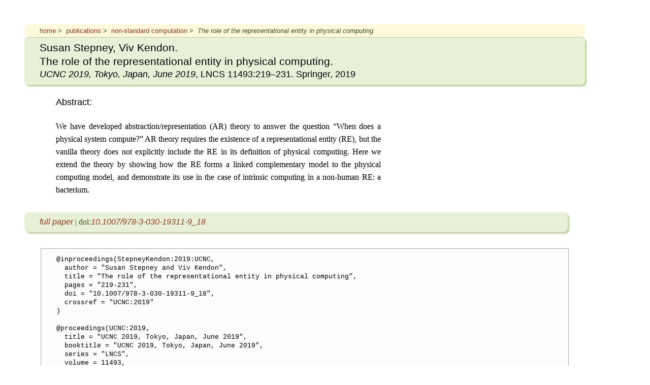

--- FILE ---
content_type: text/html
request_url: https://www-users.york.ac.uk/~ss44/bib/ss/nonstd/ucnc2019-re.htm
body_size: 989
content:
<!DOCTYPE HTML PUBLIC "-//W3C//DTD HTML 4.01//EN">

<HTML>
  
  <HEAD>
    <TITLE>Stepney, Kendon : The role of the representational entity in physical computing</TITLE>

    <STYLE TYPE="text/css">
	  @import url(../stepney-papers.css);
    </STYLE>
  </HEAD>
  
  <BODY>
    
    <P CLASS="breadcrumb"> <A HREF="../../../index.htm">home</A>&nbsp;&gt;&nbsp;
      <A HREF="../index.htm">publications</A>&nbsp;&gt;&nbsp;
      <A HREF="index.htm">non-standard computation</A>&nbsp;&gt;&nbsp; 
      <I>The role of the representational entity in physical computing</I> </P>
    <DIV CLASS="bibref">
      
      <H3 CLASS="bibauthor">Susan Stepney, Viv Kendon.
      <BR>The role of the representational entity in physical computing.</H3>
      
      <H4 CLASS="bibjournal"><I>UCNC 2019, Tokyo, Japan, June 2019</I>, LNCS 11493:219&ndash;231. Springer, 2019</H4></DIV>
    
    <DIV CLASS="bibabstract">
      
      <H4>Abstract:</H4>
      
      <P>We have developed abstraction/representation (AR) theory to answer the question &ldquo;When does a physical system compute?&rdquo; AR theory requires the existence of a representational entity (RE), but the vanilla theory does not explicitly include the RE in its definition of physical computing. Here we extend the theory by showing how the RE forms a linked complementary model to the physical computing model, and demonstrate its use in the case of intrinsic computing in a non-human RE: a bacterium.
    </DIV>
    
    <P CLASS="biblink"><A HREF="https://rdcu.be/bGCaP">full paper</A> | doi:<A HREF="https://doi.org/10.1007/978-3-030-19311-9_18">10.1007/978-3-030-19311-9_18</A></P></A></P>

<PRE>@inproceedings(StepneyKendon:2019:UCNC,
  author = "Susan Stepney and Viv Kendon",
  title = "The role of the representational entity in physical computing",
  pages = "219-231",    
  doi = "10.1007/978-3-030-19311-9_18",
  crossref = "UCNC:2019"
)

@proceedings(UCNC:2019,
  title = "UCNC 2019, Tokyo, Japan, June 2019",
  booktitle = "UCNC 2019, Tokyo, Japan, June 2019",
  series = "LNCS",
  volume = 11493,
  publisher = "Springer",
  year = 2019
)
</PRE>

  </BODY>
</HTML>
